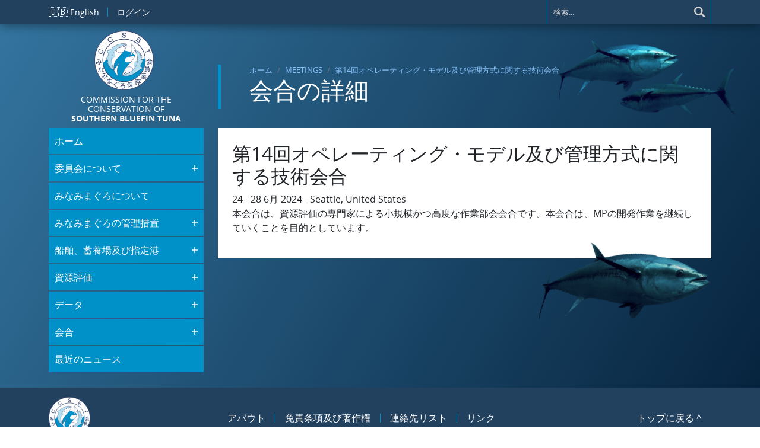

--- FILE ---
content_type: text/html; charset=UTF-8
request_url: https://www.ccsbt.org/ja/content/14th-operating-model-and-management-procedure-technical-meeting
body_size: 5690
content:


<!DOCTYPE html>
<html lang="ja" dir="ltr">
  <head>
    <meta charset="utf-8" />
<meta name="Generator" content="Drupal 11 (https://www.drupal.org)" />
<meta name="MobileOptimized" content="width" />
<meta name="HandheldFriendly" content="true" />
<meta name="viewport" content="width=device-width, initial-scale=1.0" />
<link rel="icon" href="/themes/custom/ccsbt_theme/favicon.ico" type="image/vnd.microsoft.icon" />
<link rel="alternate" hreflang="en" href="https://www.ccsbt.org/en/content/14th-operating-model-and-management-procedure-technical-meeting" />
<link rel="alternate" hreflang="ja" href="https://www.ccsbt.org/ja/content/14th-operating-model-and-management-procedure-technical-meeting" />
<link rel="canonical" href="https://www.ccsbt.org/ja/content/14th-operating-model-and-management-procedure-technical-meeting" />
<link rel="shortlink" href="https://www.ccsbt.org/ja/node/865815" />

    <title>第14回オペレーティング・モデル及び管理方式に関する技術会合 | CCSBT Commission for the Conservation of Southern Bluefin Tuna</title>
    <link rel="stylesheet" media="all" href="/sites/default/files/css/css_eniNQ33LkExvKoTUqgAPnnPIwIyt0culR-t0zShxomA.css?delta=0&amp;language=ja&amp;theme=ccsbt_theme&amp;include=eJxLTi5OKokvyUjNTdUvLqnMSdUpriwuSc3VT0osTgUArgoLfQ" />
<link rel="stylesheet" media="all" href="/sites/default/files/css/css_GHpus1-YNiksBsXfObfFDsAcnH_Aq2SII5MCsAfgGFo.css?delta=1&amp;language=ja&amp;theme=ccsbt_theme&amp;include=eJxLTi5OKokvyUjNTdUvLqnMSdUpriwuSc3VT0osTgUArgoLfQ" />

    
      </head>
  <body class="node-865815 node-type--meeting path-node language--ja">
            <a href="#main-content" class="visually-hidden focusable">
      メインコンテンツに移動
    </a>
    
      <div class="dialog-off-canvas-main-canvas" data-off-canvas-main-canvas>
    <div class="main-page">

  
  <div class="page__top_nav">
    <div class="container-lg d-flex justify-content-between">
      <div class="page__top_nav_start d-flex flex-row">
          
  <div class="block block--ccsbtlanguageswitcher">

  
    

            <span class="link d-flex"><a href="/en/content/14th-operating-model-and-management-procedure-technical-meeting"><span class="flag">🇬🇧</span> English</a></span>
      
  </div>

  <div class="block block--useraccountmenu">

  
    

            
  


  <ul class="nav navbar-nav">
                          
        
        <li class="nav-item">
                      <a href="/ja/user/login" class="nav-link" data-drupal-link-system-path="user/login">ログイン</a>
                  </li>
            </ul>

      
  </div>


      </div>
      <div class="page__top_nav_end">
          
  <div class="views-exposed-form needs-validation block block--exposedformccsbt-searchpage-1-2" data-drupal-selector="views-exposed-form-ccsbt-search-page-1">

  
    

            
<form action="/ja/ccsbt-search" method="get" id="views-exposed-form-ccsbt-search-page-1" accept-charset="UTF-8" class="form">
  
<div class="js-form-item form-item form-type-textfield js-form-type-textfield form-item-search-api-fulltext js-form-item-search-api-fulltext form-no-label form-group">
  
  
  
  
  
<input data-drupal-selector="edit-search-api-fulltext" type="text" id="edit-search-api-fulltext" name="search_api_fulltext" value="" size="30" maxlength="128" class="form-textfield" placeholder="検索...">


  
  
  
  
  </div>
<div data-drupal-selector="edit-actions" class="form-actions js-form-wrapper form-wrapper" id="edit-actions">

<input data-drupal-selector="edit-submit-ccsbt-search" type="submit" id="edit-submit-ccsbt-search" value="Search" class="js-form-submit form-submit btn btn-primary">
</div>


</form>

      
  </div>


      </div>
    </div>
  </div>

  <div class="container-lg mt-4 pt-4">

        <div class="d-block d-md-flex justify-content-between d-lg-none mx-3 mb-5">
      <div class="page__branding mb-2 mb-md-0">
          <span class="navbar-brand h1 mb-0 d-flex flex-lg-column align-items-center" aria-label="CCSBT Commission for the Conservation of Southern Bluefin Tuna">
  <a href="https://www.ccsbt.org/ja"><img src="/themes/custom/ccsbt_theme/logo.svg" width="100" height="auto" alt="CCSBT Commission for the Conservation of Southern Bluefin Tuna logo" class="me-2" /></a>
      <div class="text-wrap text-lg-center">Commission for the Conservation of<br><strong>Southern Bluefin Tuna</strong></div>
  </span>


      </div>
      <div class="page__main_nav page__main_nav_offcanvas align-self-center">
  <a class="offcanvas-controller d-flex justify-content-between" data-bs-toggle="offcanvas"
     href="#main-nav-offcanvas" role="button" aria-controls="main-nav-offcanvas">
    <strong class="m-3">☰ &nbsp;&nbsp; Main Menu</strong><span class="m-3"><svg xmlns="http://www.w3.org/2000/svg" width="20" height="24" viewBox="0 0 24 24"><path fill="white" d="M24 10h-10v-10h-4v10h-10v4h10v10h4v-10h10z"/></svg></span>
  </a>
  <div class="offcanvas offcanvas-end" tabindex="-1" id="main-nav-offcanvas"
       aria-labelledby="offcanvasExampleLabel">
    <div class="offcanvas-header">
      <button type="button" class="btn-close btn-close-white" data-bs-dismiss="offcanvas"
              aria-label="Close"></button>
    </div>
    <div class="offcanvas-body">
      <div class="page__off_canvas">
          
  <div class="block block--mainnavigation-2">

  
    

            
<div class="main_nav">
      <div class="menu_section">
      <div class="menu_top_level ">
        <div class="d-flex justify-content-between">
          <a href="/ja/content/ccsbt-home" data-drupal-link-system-path="node/1">ホーム</a>
                  </div>

      </div>
          </div>
      <div class="menu_section">
      <div class="menu_top_level ">
        <div class="d-flex justify-content-between">
          <a href="/ja/content/origins-convention" data-drupal-link-system-path="node/40">委員会について</a>
                      <span
            class='collapsable_marker flex-grow-1 has_children_menus collapsed'
            data-bs-toggle="collapse" data-bs-target="#menu_section_2"></span>
                  </div>

      </div>
              <div id="menu_section_2"
             class="menu_second_level ms-4 collapse ">
                      <div
              class="menu_second_level_item ">
              <a href="/ja/content/origins-convention" data-drupal-link-system-path="node/40">条約制定までの経緯</a>
            </div>
                      <div
              class="menu_second_level_item ">
              <a href="/ja/content/commissions-role" data-drupal-link-system-path="node/37">委員会の役割</a>
            </div>
                      <div
              class="menu_second_level_item ">
              <a href="/ja/content/basic-documents-commission" data-drupal-link-system-path="node/38">基本文書</a>
            </div>
                      <div
              class="menu_second_level_item ">
              <a href="/ja/content/becoming-member-ccsbt" data-drupal-link-system-path="node/582757">CCSBTへの参加</a>
            </div>
                  </div>
          </div>
      <div class="menu_section">
      <div class="menu_top_level ">
        <div class="d-flex justify-content-between">
          <a href="/ja/content/about-southern-bluefin-tuna" data-drupal-link-system-path="node/4">みなみまぐろについて</a>
                  </div>

      </div>
          </div>
      <div class="menu_section">
      <div class="menu_top_level ">
        <div class="d-flex justify-content-between">
          <a href="/ja/content/total-allowable-catch" data-drupal-link-system-path="node/5">みなみまぐろの管理措置</a>
                      <span
            class='collapsable_marker flex-grow-1 has_children_menus collapsed'
            data-bs-toggle="collapse" data-bs-target="#menu_section_4"></span>
                  </div>

      </div>
              <div id="menu_section_4"
             class="menu_second_level ms-4 collapse ">
                      <div
              class="menu_second_level_item ">
              <a href="/ja/content/total-allowable-catch" data-drupal-link-system-path="node/5">総漁獲可能量</a>
            </div>
                      <div
              class="menu_second_level_item ">
              <a href="/ja/content/management-procedure" data-drupal-link-system-path="node/6">管理方式</a>
            </div>
                      <div
              class="menu_second_level_item ">
              <a href="/ja/content/monitoring-control-and-surveillance" data-drupal-link-system-path="node/7">監視、管理及び取締り</a>
            </div>
                      <div
              class="menu_second_level_item ">
              <a href="/ja/content/bycatch-mitigation" data-drupal-link-system-path="node/42">混獲問題</a>
            </div>
                      <div
              class="menu_second_level_item ">
              <a href="/ja/content/operational-resolutions-and-other-important-documents" data-drupal-link-system-path="node/8">委員会の運営に関する決議・その他重要文書</a>
            </div>
                  </div>
          </div>
      <div class="menu_section">
      <div class="menu_top_level ">
        <div class="d-flex justify-content-between">
          <a href="/ja/content/ccsbt-record-authorised-vessels" data-drupal-link-system-path="node/9">船舶、蓄養場及び指定港</a>
                      <span
            class='collapsable_marker flex-grow-1 has_children_menus collapsed'
            data-bs-toggle="collapse" data-bs-target="#menu_section_5"></span>
                  </div>

      </div>
              <div id="menu_section_5"
             class="menu_second_level ms-4 collapse ">
                      <div
              class="menu_second_level_item ">
              <a href="/ja/content/ccsbt-register-designated-ports-and-contacts" data-drupal-link-system-path="node/583103">指定港及び連絡先</a>
            </div>
                      <div
              class="menu_second_level_item ">
              <a href="/ja/content/ccsbt-record-authorised-vessels" data-drupal-link-system-path="node/9">CCSBT 許可船舶</a>
            </div>
                      <div
              class="menu_second_level_item ">
              <a href="/ja/content/ccsbt-record-authorised-farms" data-drupal-link-system-path="node/10">CCSBT 許可蓄養場</a>
            </div>
                      <div
              class="menu_second_level_item ">
              <a href="/ja/content/active-vessels" data-drupal-link-system-path="node/47">CCSBT 現役船</a>
            </div>
                      <div
              class="menu_second_level_item ">
              <a href="/ja/content/iuu-vessel-lists" data-drupal-link-system-path="node/654789">IUU 船舶リスト</a>
            </div>
                  </div>
          </div>
      <div class="menu_section">
      <div class="menu_top_level ">
        <div class="d-flex justify-content-between">
          <a href="/ja/content/latest-stock-assessment" data-drupal-link-system-path="node/11">資源評価</a>
                      <span
            class='collapsable_marker flex-grow-1 has_children_menus collapsed'
            data-bs-toggle="collapse" data-bs-target="#menu_section_6"></span>
                  </div>

      </div>
              <div id="menu_section_6"
             class="menu_second_level ms-4 collapse ">
                      <div
              class="menu_second_level_item ">
              <a href="/ja/content/latest-stock-assessment" data-drupal-link-system-path="node/11">最新の資源評価</a>
            </div>
                      <div
              class="menu_second_level_item ">
              <a href="/ja/content/scientific-process" data-drupal-link-system-path="node/12">科学的プロセス</a>
            </div>
                      <div
              class="menu_second_level_item ">
              <a href="/ja/content/ecologically-related-species" data-drupal-link-system-path="node/13">生態学的関連種</a>
            </div>
                  </div>
          </div>
      <div class="menu_section">
      <div class="menu_top_level ">
        <div class="d-flex justify-content-between">
          <a href="/ja/content/sbt-data" data-drupal-link-system-path="node/14">データ</a>
                      <span
            class='collapsable_marker flex-grow-1 has_children_menus collapsed'
            data-bs-toggle="collapse" data-bs-target="#menu_section_7"></span>
                  </div>

      </div>
              <div id="menu_section_7"
             class="menu_second_level ms-4 collapse ">
                      <div
              class="menu_second_level_item ">
              <a href="/ja/content/sbt-data" data-drupal-link-system-path="node/14">SBTに関するデータ</a>
            </div>
                      <div
              class="menu_second_level_item ">
              <a href="/ja/content/data-submission-requirements" data-drupal-link-system-path="node/43">データ提出義務</a>
            </div>
                  </div>
          </div>
      <div class="menu_section">
      <div class="menu_top_level ">
        <div class="d-flex justify-content-between">
          <a href="/ja/content/meeting-schedule" data-drupal-link-system-path="node/15">会合</a>
                      <span
            class='collapsable_marker flex-grow-1 has_children_menus collapsed'
            data-bs-toggle="collapse" data-bs-target="#menu_section_8"></span>
                  </div>

      </div>
              <div id="menu_section_8"
             class="menu_second_level ms-4 collapse ">
                      <div
              class="menu_second_level_item ">
              <a href="/ja/content/meeting-schedule" data-drupal-link-system-path="node/15">会合スケジュール</a>
            </div>
                      <div
              class="menu_second_level_item ">
              <a href="/ja/content/reports-past-meetings" data-drupal-link-system-path="node/41">過去の会合報告書</a>
            </div>
                      <div
              class="menu_second_level_item ">
              <a href="/ja/past-meetings" data-drupal-link-system-path="past-meetings">過去の会合に提出された会合文書</a>
            </div>
                      <div
              class="menu_second_level_item ">
              <a href="/ja/content/attendance-meetings-observers" data-drupal-link-system-path="node/16">オブザーバーの出席</a>
            </div>
                      <div
              class="menu_second_level_item ">
              <a href="/ja/content/annual-reporting-and-documentation-requirements-members-and-cnms" data-drupal-link-system-path="node/44">年次報告・文書作成義務</a>
            </div>
                  </div>
          </div>
      <div class="menu_section">
      <div class="menu_top_level ">
        <div class="d-flex justify-content-between">
          <a href="/ja/content/recent-news" data-drupal-link-system-path="node/17">最近のニュース</a>
                  </div>

      </div>
          </div>
  </div>

      
  </div>

  <div class="block block--useraccountmenu-2">

  
    

            
  


  <ul class="nav navbar-nav">
                          
        
        <li class="nav-item">
                      <a href="/ja/user/login" class="nav-link" data-drupal-link-system-path="user/login">ログイン</a>
                  </li>
            </ul>

      
  </div>


      </div>
    </div>
  </div>
</div>
    </div>

    <main class="mb-4">
      <a id="main-content" tabindex="-1"></a>
      <div class="row header-row mt-1">
        <div class="col-3 d-none d-lg-block">
          <div class="page__branding mx-auto">
              <span class="navbar-brand h1 mb-0 d-flex flex-lg-column align-items-center" aria-label="CCSBT Commission for the Conservation of Southern Bluefin Tuna">
  <a href="https://www.ccsbt.org/ja"><img src="/themes/custom/ccsbt_theme/logo.svg" width="100" height="auto" alt="CCSBT Commission for the Conservation of Southern Bluefin Tuna logo" class="me-2" /></a>
      <div class="text-wrap text-lg-center">Commission for the Conservation of<br><strong>Southern Bluefin Tuna</strong></div>
  </span>


          </div>
        </div>
        <div class="content__header d-flex justify-content-between col-12 col-lg-8 mb-4">
          <div class="d-flex ">
            <header class="page__content_top align-self-end">
              <div>
                  
  <div class="block block--breadcrumbs">

  
    

              <nav aria-label="breadcrumb" class="">
    <ol class="breadcrumb">
              <li class="breadcrumb-item ">
                      <a href="/ja">ホーム</a>
                  </li>
              <li class="breadcrumb-item ">
                      <a href="/en/content/meeting-schedule">Meetings</a>
                  </li>
              <li class="breadcrumb-item ">
                      <a href="/ja/content/14th-operating-model-and-management-procedure-technical-meeting">第14回オペレーティング・モデル及び管理方式に関する技術会合</a>
                  </li>
          </ol>
  </nav>

      
  </div>

  <div class="block block--ccsbtpagetitle">

  
    

            


  


  <h1  class="page-title">
                  会合の詳細
            </h1>


      
  </div>


              </div>
            </header>
          </div>
        </div>
        <div class="fish-header-container d-none d-md-block col-1"><img class="fish-header" src="/themes/custom/ccsbt_theme/build/assets/images/tuna-header.png" alt="" width="300"></div>
      </div>
      <div class="row nav-content-row mt-2">
        <div class="nav-column d-none d-lg-flex flex-column col-3">
          <div class="page__main_nav">
              
  <div class="block block--mainnavigation">

  
    

            
<div class="main_nav">
      <div class="menu_section">
      <div class="menu_top_level ">
        <div class="d-flex justify-content-between">
          <a href="/ja/content/ccsbt-home" data-drupal-link-system-path="node/1">ホーム</a>
                  </div>

      </div>
          </div>
      <div class="menu_section">
      <div class="menu_top_level ">
        <div class="d-flex justify-content-between">
          <a href="/ja/content/origins-convention" data-drupal-link-system-path="node/40">委員会について</a>
                      <span
            class='collapsable_marker flex-grow-1 has_children_menus collapsed'
            data-bs-toggle="collapse" data-bs-target="#menu_section_2"></span>
                  </div>

      </div>
              <div id="menu_section_2"
             class="menu_second_level ms-4 collapse ">
                      <div
              class="menu_second_level_item ">
              <a href="/ja/content/origins-convention" data-drupal-link-system-path="node/40">条約制定までの経緯</a>
            </div>
                      <div
              class="menu_second_level_item ">
              <a href="/ja/content/commissions-role" data-drupal-link-system-path="node/37">委員会の役割</a>
            </div>
                      <div
              class="menu_second_level_item ">
              <a href="/ja/content/basic-documents-commission" data-drupal-link-system-path="node/38">基本文書</a>
            </div>
                      <div
              class="menu_second_level_item ">
              <a href="/ja/content/becoming-member-ccsbt" data-drupal-link-system-path="node/582757">CCSBTへの参加</a>
            </div>
                  </div>
          </div>
      <div class="menu_section">
      <div class="menu_top_level ">
        <div class="d-flex justify-content-between">
          <a href="/ja/content/about-southern-bluefin-tuna" data-drupal-link-system-path="node/4">みなみまぐろについて</a>
                  </div>

      </div>
          </div>
      <div class="menu_section">
      <div class="menu_top_level ">
        <div class="d-flex justify-content-between">
          <a href="/ja/content/total-allowable-catch" data-drupal-link-system-path="node/5">みなみまぐろの管理措置</a>
                      <span
            class='collapsable_marker flex-grow-1 has_children_menus collapsed'
            data-bs-toggle="collapse" data-bs-target="#menu_section_4"></span>
                  </div>

      </div>
              <div id="menu_section_4"
             class="menu_second_level ms-4 collapse ">
                      <div
              class="menu_second_level_item ">
              <a href="/ja/content/total-allowable-catch" data-drupal-link-system-path="node/5">総漁獲可能量</a>
            </div>
                      <div
              class="menu_second_level_item ">
              <a href="/ja/content/management-procedure" data-drupal-link-system-path="node/6">管理方式</a>
            </div>
                      <div
              class="menu_second_level_item ">
              <a href="/ja/content/monitoring-control-and-surveillance" data-drupal-link-system-path="node/7">監視、管理及び取締り</a>
            </div>
                      <div
              class="menu_second_level_item ">
              <a href="/ja/content/bycatch-mitigation" data-drupal-link-system-path="node/42">混獲問題</a>
            </div>
                      <div
              class="menu_second_level_item ">
              <a href="/ja/content/operational-resolutions-and-other-important-documents" data-drupal-link-system-path="node/8">委員会の運営に関する決議・その他重要文書</a>
            </div>
                  </div>
          </div>
      <div class="menu_section">
      <div class="menu_top_level ">
        <div class="d-flex justify-content-between">
          <a href="/ja/content/ccsbt-record-authorised-vessels" data-drupal-link-system-path="node/9">船舶、蓄養場及び指定港</a>
                      <span
            class='collapsable_marker flex-grow-1 has_children_menus collapsed'
            data-bs-toggle="collapse" data-bs-target="#menu_section_5"></span>
                  </div>

      </div>
              <div id="menu_section_5"
             class="menu_second_level ms-4 collapse ">
                      <div
              class="menu_second_level_item ">
              <a href="/ja/content/ccsbt-register-designated-ports-and-contacts" data-drupal-link-system-path="node/583103">指定港及び連絡先</a>
            </div>
                      <div
              class="menu_second_level_item ">
              <a href="/ja/content/ccsbt-record-authorised-vessels" data-drupal-link-system-path="node/9">CCSBT 許可船舶</a>
            </div>
                      <div
              class="menu_second_level_item ">
              <a href="/ja/content/ccsbt-record-authorised-farms" data-drupal-link-system-path="node/10">CCSBT 許可蓄養場</a>
            </div>
                      <div
              class="menu_second_level_item ">
              <a href="/ja/content/active-vessels" data-drupal-link-system-path="node/47">CCSBT 現役船</a>
            </div>
                      <div
              class="menu_second_level_item ">
              <a href="/ja/content/iuu-vessel-lists" data-drupal-link-system-path="node/654789">IUU 船舶リスト</a>
            </div>
                  </div>
          </div>
      <div class="menu_section">
      <div class="menu_top_level ">
        <div class="d-flex justify-content-between">
          <a href="/ja/content/latest-stock-assessment" data-drupal-link-system-path="node/11">資源評価</a>
                      <span
            class='collapsable_marker flex-grow-1 has_children_menus collapsed'
            data-bs-toggle="collapse" data-bs-target="#menu_section_6"></span>
                  </div>

      </div>
              <div id="menu_section_6"
             class="menu_second_level ms-4 collapse ">
                      <div
              class="menu_second_level_item ">
              <a href="/ja/content/latest-stock-assessment" data-drupal-link-system-path="node/11">最新の資源評価</a>
            </div>
                      <div
              class="menu_second_level_item ">
              <a href="/ja/content/scientific-process" data-drupal-link-system-path="node/12">科学的プロセス</a>
            </div>
                      <div
              class="menu_second_level_item ">
              <a href="/ja/content/ecologically-related-species" data-drupal-link-system-path="node/13">生態学的関連種</a>
            </div>
                  </div>
          </div>
      <div class="menu_section">
      <div class="menu_top_level ">
        <div class="d-flex justify-content-between">
          <a href="/ja/content/sbt-data" data-drupal-link-system-path="node/14">データ</a>
                      <span
            class='collapsable_marker flex-grow-1 has_children_menus collapsed'
            data-bs-toggle="collapse" data-bs-target="#menu_section_7"></span>
                  </div>

      </div>
              <div id="menu_section_7"
             class="menu_second_level ms-4 collapse ">
                      <div
              class="menu_second_level_item ">
              <a href="/ja/content/sbt-data" data-drupal-link-system-path="node/14">SBTに関するデータ</a>
            </div>
                      <div
              class="menu_second_level_item ">
              <a href="/ja/content/data-submission-requirements" data-drupal-link-system-path="node/43">データ提出義務</a>
            </div>
                  </div>
          </div>
      <div class="menu_section">
      <div class="menu_top_level ">
        <div class="d-flex justify-content-between">
          <a href="/ja/content/meeting-schedule" data-drupal-link-system-path="node/15">会合</a>
                      <span
            class='collapsable_marker flex-grow-1 has_children_menus collapsed'
            data-bs-toggle="collapse" data-bs-target="#menu_section_8"></span>
                  </div>

      </div>
              <div id="menu_section_8"
             class="menu_second_level ms-4 collapse ">
                      <div
              class="menu_second_level_item ">
              <a href="/ja/content/meeting-schedule" data-drupal-link-system-path="node/15">会合スケジュール</a>
            </div>
                      <div
              class="menu_second_level_item ">
              <a href="/ja/content/reports-past-meetings" data-drupal-link-system-path="node/41">過去の会合報告書</a>
            </div>
                      <div
              class="menu_second_level_item ">
              <a href="/ja/past-meetings" data-drupal-link-system-path="past-meetings">過去の会合に提出された会合文書</a>
            </div>
                      <div
              class="menu_second_level_item ">
              <a href="/ja/content/attendance-meetings-observers" data-drupal-link-system-path="node/16">オブザーバーの出席</a>
            </div>
                      <div
              class="menu_second_level_item ">
              <a href="/ja/content/annual-reporting-and-documentation-requirements-members-and-cnms" data-drupal-link-system-path="node/44">年次報告・文書作成義務</a>
            </div>
                  </div>
          </div>
      <div class="menu_section">
      <div class="menu_top_level ">
        <div class="d-flex justify-content-between">
          <a href="/ja/content/recent-news" data-drupal-link-system-path="node/17">最近のニュース</a>
                  </div>

      </div>
          </div>
  </div>

      
  </div>


          </div>
        </div>
        <div class="content col-12 col-lg-9">
          <div class="page__content p-3 p-md-4">
              <div data-drupal-messages-fallback class="hidden"></div>

  <div class="block block--ccsbt-theme-content">

  
    

            


<article class="node meeting meeting--full">
  
  

      
    
    <div class="node__content">
      
            <div class="field field--name-title-field field--type-string field--label-hidden field__item">第14回オペレーティング・モデル及び管理方式に関する技術会合</div>
      
            <div class="field field--name-date-location-field field--type-string field--label-hidden field__item">24 - 28 6月 2024 - Seattle, United States</div>
      
            <div class="field field--name-field-met-body field--type-text-long field--label-hidden field__item"><p>本会合は、資源評価の専門家による小規模かつ高度な作業部会会合です。本会合は、MPの開発作業を継続していくことを目的としています。</p></div>
      
    </div>
  </article>

      
  </div>


          </div>


          <div class="fish-footer-container">
            <img class="fish-footer" src="/themes/custom/ccsbt_theme/build/assets/images/tuna-footer.png" alt="">
          </div>
        </div>
      </div>
    </main>
  </div>

</div>
<footer class="page__footer">
  <div class="container-lg d-flex flex-column flex-lg-row justify-content-between align-items-center">
      <span class="navbar-brand h1 mb-0 d-flex flex-lg-column align-items-center" aria-label="">
  <a href="https://www.ccsbt.org/ja"><img src="/themes/custom/ccsbt_theme/logo.svg" width="100" height="auto" alt="CCSBT Commission for the Conservation of Southern Bluefin Tuna logo" class="me-2" /></a>
  </span>

  <div class="block block--footer">

  
    

            


  <ul class="nav justify-content-center">
              <li class="nav-item">
            <a href="/ja/content/origins-convention" class="nav-link" data-drupal-link-system-path="node/40">アバウト</a>
        </li>
                <div class="footer-spacer align-self-center"></div>
                      <li class="nav-item">
            <a href="/ja/content/disclaimer-and-copyright" class="nav-link" data-drupal-link-system-path="node/20">免責条項及び著作権</a>
        </li>
                <div class="footer-spacer align-self-center"></div>
                      <li class="nav-item">
            <a href="/ja/content/contact-details" class="nav-link" data-drupal-link-system-path="node/18">連絡先リスト</a>
        </li>
                <div class="footer-spacer align-self-center"></div>
                      <li class="nav-item">
            <a href="/ja/content/links" class="nav-link" data-drupal-link-system-path="node/19">リンク</a>
        </li>
                </ul>

      
  </div>

  <div class="nav block block--backtotopcustomblock">

  
    

            <a href="#main-content" class="nav-link">トップに戻る ^</a>
      
  </div>


  </div>
</footer>

  </div>

    
    <script type="application/json" data-drupal-selector="drupal-settings-json">{"path":{"baseUrl":"\/","pathPrefix":"ja\/","currentPath":"node\/865815","currentPathIsAdmin":false,"isFront":false,"currentLanguage":"ja","themeUrl":"themes\/custom\/ccsbt_theme"},"pluralDelimiter":"\u0003","suppressDeprecationErrors":true,"ajaxTrustedUrl":{"\/ja\/ccsbt-search":true},"user":{"uid":0,"permissionsHash":"1099eee4a3d1e20ef3438215ef8cc0cf4cf1d611c2e4a8a567c0cc7b8d89edcb"}}</script>
<script src="/core/assets/vendor/jquery/jquery.min.js?v=4.0.0-rc.1"></script>
<script src="/sites/default/files/js/js_UEg8nQ7f7Ojpm87aT8z2Ho69kXh20MbWO3AqdvIL4Js.js?scope=footer&amp;delta=1&amp;language=ja&amp;theme=ccsbt_theme&amp;include=eJxLTi5OKokvyUjNTdUvLqnMSQUAPdoG4g"></script>

      </body>
</html>
